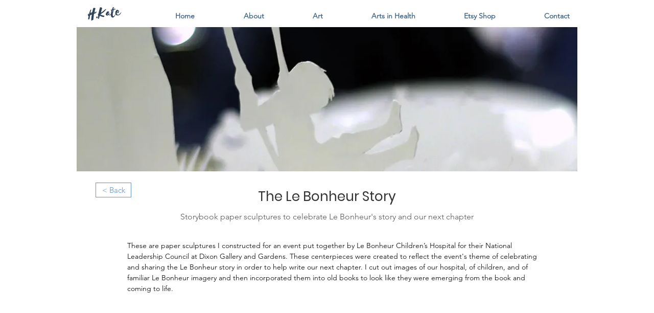

--- FILE ---
content_type: application/javascript
request_url: https://static.parastorage.com/services/ricos-viewer-ooi/10.150.8/client-viewer/ricos_plugin_linkPreview_embed.chunk.min.js
body_size: 852
content:
"use strict";(("undefined"!=typeof self?self:this).webpackJsonp__wix_ricos_viewer_ooi=("undefined"!=typeof self?self:this).webpackJsonp__wix_ricos_viewer_ooi||[]).push([[2576],{1668:()=>{},6688:(e,t,n)=>{n.d(t,{g:()=>g});var a=n(1112),o=n(5920),s=n(192);const r=e=>{const t=e&&s.g.match(e)&&s.g.match(e)?.[0];return t&&["http:","https:",""].includes(t.schema)?t.url:null};var i=n(5512);var c="nPAoF";var l=({iframeRef:e,isViewer:t,...n})=>{const{tabIndex:s}=(0,a.useContext)(o.OW);return a.createElement("iframe",{ref:e,className:c,title:"remote content","data-hook":"iframe-component",style:{backgroundColor:"transparent"},allow:t?"fullscreen; autoplay; encrypted-media":"fullscreen; encrypted-media",allowFullScreen:!0,...n,tabIndex:s})};const d="undefined"==typeof window,m=({html:e,onHeightChange:t,iframeSandboxDomain:n,isViewer:o})=>{const[s,r]=(0,a.useState)(!1),[i,c]=(0,a.useState)(!1),[m]=(0,a.useState)(Math.random().toString(36).substr(2,9)),u=n.replace(/\/$/,""),[h,f]=(0,a.useState)(null),g=a.useRef(null),p=({data:e})=>{const{type:n,id:a,height:o}=e;"htmlPlugin:heightResize"===n&&a===m&&t(o)};(0,a.useEffect)((()=>(r(!0),!d&&window.addEventListener("message",p),()=>{!d&&window.removeEventListener("message",p)})),[]),(0,a.useEffect)((()=>(!d&&h&&(g.current=new MutationObserver((e=>{e.forEach((e=>{"childList"===e.type&&e.removedNodes.forEach((e=>{(e===h||e.contains(h))&&c(!1)}))}))})),g.current.observe(document.body,{childList:!0,subtree:!0})),()=>{g.current&&g.current.disconnect()})),[h]);(0,a.useEffect)((()=>{var t;i&&(t=e,h?.contentWindow?.postMessage({type:"htmlPlugin:updateContent",id:m,content:t},"*"))}),[e,i]);const w=(0,a.useCallback)((()=>{c(!0)}),[]);return s?a.createElement(l,{style:{backgroundColor:"transparent"},onLoad:w,iframeRef:f,isViewer:o,src:u+"/html/2b2e4b_d767b483cae16e027c4ea8ac7906fbf4.html"}):null};var u=e=>a.createElement(l,{...e,sandbox:"allow-popups allow-presentation allow-forms allow-same-origin allow-scripts"}),h="CzRJD",f="ZOR0Q";const g=a.forwardRef((({settings:e,htmlData:t,iframeSandboxDomain:n,onIframeHeightChange:c,isViewer:l=!1},d)=>{const{isMobile:g}=(0,a.useContext)(o.OW),[p,w]=a.useState(),b=(0,a.useMemo)((()=>{const{containerData:n,autoHeight:a}=t;if(!1!==a&&p)return c?.(p),p;const o=n?.height?.custom,s=parseInt(o||"");return!o||"string"==typeof o&&o.endsWith("%")||isNaN(s)?p||e.height||i.uI:s}),[t,e.height,p]),x={width:g?"auto":t.containerData?.width?.custom||e.width||i.qs+"px",height:b+"px",maxHeight:b+"px"},v=(0,a.useMemo)((()=>{const n=(e=>{if(!e)return;const t=/http.+com/gm.exec(e);return t?t[0]:void 0})(e.siteDomain);return((e,t)=>{const n=e?.includes("adsbygoogle"),a=e?.includes("data-page-url=");if(t&&n&&!a){const n=`<ins class="adsbygoogle"\n\tdata-page-url="${t}"`;return e?.replace(new RegExp('<ins class="adsbygoogle"',"g"),n)}return e})(t.html,n)}),[t.html]);return a.createElement("div",{className:h,style:x,"data-hook":"html-component",ref:d},v?a.createElement(m,{iframeSandboxDomain:n||"https://www.filesusr.com",key:i.wJ,html:v,onHeightChange:e=>{e>0&&e!==p&&w(e)},isViewer:l}):t.url&&((y=t.url)&&"#"!==y[0]&&s.g.test(y))?a.createElement(u,{key:i.Ow,tabIndex:0,src:r(t.url),isViewer:l}):a.createElement("div",{className:f}));var y}))},9547:(e,t,n)=>{n.r(t),n.d(t,{Embed:()=>c,default:()=>l});var a=n(1112),o=n(8144),s=n(8732),r=n(6688);const i=({node:e,settings:t,iframeSandboxDomain:n})=>{const o={htmlData:{...e.embedData,html:unescape(e.embedData.oembed?.html??"")},settings:t,iframeSandboxDomain:n};return a.createElement(r.g,{...o})};n(1668);const c=({node:e,nodeIndex:t,NodeViewContainer:n})=>{const{iframeSandboxDomain:r,config:c}=(0,a.useContext)(o.e);return a.createElement(n,{node:e,nodeIndex:t},a.createElement(i,{node:e,settings:c[s.D],iframeSandboxDomain:r||""}))};var l=c}}]);
//# sourceMappingURL=ricos_plugin_linkPreview_embed.chunk.min.js.map